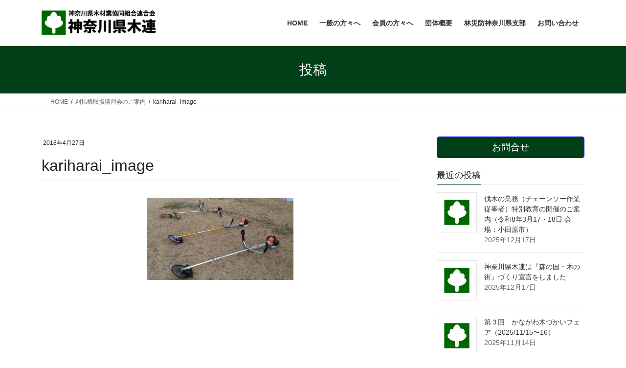

--- FILE ---
content_type: text/html; charset=UTF-8
request_url: https://kenmokuren.com/article3885.html/kariharai_image
body_size: 12534
content:
<!DOCTYPE html>
<html lang="ja">
<head>
<meta charset="utf-8">
<meta http-equiv="X-UA-Compatible" content="IE=edge">
<meta name="viewport" content="width=device-width, initial-scale=1">

<!-- Google Tag Manager -->
<script>(function(w,d,s,l,i){w[l]=w[l]||[];w[l].push({'gtm.start':
new Date().getTime(),event:'gtm.js'});var f=d.getElementsByTagName(s)[0],
j=d.createElement(s),dl=l!='dataLayer'?'&l='+l:'';j.async=true;j.src=
'https://www.googletagmanager.com/gtm.js?id='+i+dl;f.parentNode.insertBefore(j,f);
})(window,document,'script','dataLayer','GTM-TNCLGTF');</script>
<!-- End Google Tag Manager --><meta name='robots' content='index, follow, max-image-preview:large, max-snippet:-1, max-video-preview:-1' />

	<!-- This site is optimized with the Yoast SEO plugin v26.7 - https://yoast.com/wordpress/plugins/seo/ -->
	<title>kariharai_image - 神奈川県木連の公式サイト</title>
	<meta name="description" content="神奈川県木材業協同組合連合会の公式サイトです。" />
	<link rel="canonical" href="https://kenmokuren.com/article3885.html/kariharai_image/" />
	<meta property="og:locale" content="ja_JP" />
	<meta property="og:type" content="article" />
	<meta property="og:title" content="kariharai_image - 神奈川県木連の公式サイト" />
	<meta property="og:description" content="神奈川県木材業協同組合連合会の公式サイトです。" />
	<meta property="og:url" content="https://kenmokuren.com/article3885.html/kariharai_image/" />
	<meta property="og:site_name" content="神奈川県木連の公式サイト" />
	<meta property="og:image" content="https://kenmokuren.com/article3885.html/kariharai_image" />
	<meta property="og:image:width" content="650" />
	<meta property="og:image:height" content="365" />
	<meta property="og:image:type" content="image/jpeg" />
	<script type="application/ld+json" class="yoast-schema-graph">{"@context":"https://schema.org","@graph":[{"@type":"WebPage","@id":"https://kenmokuren.com/article3885.html/kariharai_image/","url":"https://kenmokuren.com/article3885.html/kariharai_image/","name":"kariharai_image - 神奈川県木連の公式サイト","isPartOf":{"@id":"https://kenmokuren.com/#website"},"primaryImageOfPage":{"@id":"https://kenmokuren.com/article3885.html/kariharai_image/#primaryimage"},"image":{"@id":"https://kenmokuren.com/article3885.html/kariharai_image/#primaryimage"},"thumbnailUrl":"https://kenmokuren.com/wp/wp-content/uploads/2018/04/kariharai_image.jpg","datePublished":"2018-04-27T07:28:12+00:00","description":"神奈川県木材業協同組合連合会の公式サイトです。","breadcrumb":{"@id":"https://kenmokuren.com/article3885.html/kariharai_image/#breadcrumb"},"inLanguage":"ja","potentialAction":[{"@type":"ReadAction","target":["https://kenmokuren.com/article3885.html/kariharai_image/"]}]},{"@type":"ImageObject","inLanguage":"ja","@id":"https://kenmokuren.com/article3885.html/kariharai_image/#primaryimage","url":"https://kenmokuren.com/wp/wp-content/uploads/2018/04/kariharai_image.jpg","contentUrl":"https://kenmokuren.com/wp/wp-content/uploads/2018/04/kariharai_image.jpg","width":650,"height":365},{"@type":"BreadcrumbList","@id":"https://kenmokuren.com/article3885.html/kariharai_image/#breadcrumb","itemListElement":[{"@type":"ListItem","position":1,"name":"刈払機取扱講習会のご案内","item":"https://kenmokuren.com/article3885.html"},{"@type":"ListItem","position":2,"name":"kariharai_image"}]},{"@type":"WebSite","@id":"https://kenmokuren.com/#website","url":"https://kenmokuren.com/","name":"神奈川県木連の公式サイト","description":"","potentialAction":[{"@type":"SearchAction","target":{"@type":"EntryPoint","urlTemplate":"https://kenmokuren.com/?s={search_term_string}"},"query-input":{"@type":"PropertyValueSpecification","valueRequired":true,"valueName":"search_term_string"}}],"inLanguage":"ja"}]}</script>
	<!-- / Yoast SEO plugin. -->


<link rel='dns-prefetch' href='//webfonts.xserver.jp' />
<link rel="alternate" type="application/rss+xml" title="神奈川県木連の公式サイト &raquo; フィード" href="https://kenmokuren.com/feed" />
<link rel="alternate" type="application/rss+xml" title="神奈川県木連の公式サイト &raquo; コメントフィード" href="https://kenmokuren.com/comments/feed" />
<link rel="alternate" title="oEmbed (JSON)" type="application/json+oembed" href="https://kenmokuren.com/wp-json/oembed/1.0/embed?url=https%3A%2F%2Fkenmokuren.com%2Farticle3885.html%2Fkariharai_image" />
<link rel="alternate" title="oEmbed (XML)" type="text/xml+oembed" href="https://kenmokuren.com/wp-json/oembed/1.0/embed?url=https%3A%2F%2Fkenmokuren.com%2Farticle3885.html%2Fkariharai_image&#038;format=xml" />
<meta name="description" content="" /><style id='wp-img-auto-sizes-contain-inline-css' type='text/css'>
img:is([sizes=auto i],[sizes^="auto," i]){contain-intrinsic-size:3000px 1500px}
/*# sourceURL=wp-img-auto-sizes-contain-inline-css */
</style>
<link rel='stylesheet' id='vkExUnit_common_style-css' href='https://kenmokuren.com/wp/wp-content/plugins/vk-all-in-one-expansion-unit/assets/css/vkExUnit_style.css?ver=9.113.0.1' type='text/css' media='all' />
<style id='vkExUnit_common_style-inline-css' type='text/css'>
:root {--ver_page_top_button_url:url(https://kenmokuren.com/wp/wp-content/plugins/vk-all-in-one-expansion-unit/assets/images/to-top-btn-icon.svg);}@font-face {font-weight: normal;font-style: normal;font-family: "vk_sns";src: url("https://kenmokuren.com/wp/wp-content/plugins/vk-all-in-one-expansion-unit/inc/sns/icons/fonts/vk_sns.eot?-bq20cj");src: url("https://kenmokuren.com/wp/wp-content/plugins/vk-all-in-one-expansion-unit/inc/sns/icons/fonts/vk_sns.eot?#iefix-bq20cj") format("embedded-opentype"),url("https://kenmokuren.com/wp/wp-content/plugins/vk-all-in-one-expansion-unit/inc/sns/icons/fonts/vk_sns.woff?-bq20cj") format("woff"),url("https://kenmokuren.com/wp/wp-content/plugins/vk-all-in-one-expansion-unit/inc/sns/icons/fonts/vk_sns.ttf?-bq20cj") format("truetype"),url("https://kenmokuren.com/wp/wp-content/plugins/vk-all-in-one-expansion-unit/inc/sns/icons/fonts/vk_sns.svg?-bq20cj#vk_sns") format("svg");}
.veu_promotion-alert__content--text {border: 1px solid rgba(0,0,0,0.125);padding: 0.5em 1em;border-radius: var(--vk-size-radius);margin-bottom: var(--vk-margin-block-bottom);font-size: 0.875rem;}/* Alert Content部分に段落タグを入れた場合に最後の段落の余白を0にする */.veu_promotion-alert__content--text p:last-of-type{margin-bottom:0;margin-top: 0;}
/*# sourceURL=vkExUnit_common_style-inline-css */
</style>
<style id='wp-emoji-styles-inline-css' type='text/css'>

	img.wp-smiley, img.emoji {
		display: inline !important;
		border: none !important;
		box-shadow: none !important;
		height: 1em !important;
		width: 1em !important;
		margin: 0 0.07em !important;
		vertical-align: -0.1em !important;
		background: none !important;
		padding: 0 !important;
	}
/*# sourceURL=wp-emoji-styles-inline-css */
</style>
<style id='wp-block-library-inline-css' type='text/css'>
:root{--wp-block-synced-color:#7a00df;--wp-block-synced-color--rgb:122,0,223;--wp-bound-block-color:var(--wp-block-synced-color);--wp-editor-canvas-background:#ddd;--wp-admin-theme-color:#007cba;--wp-admin-theme-color--rgb:0,124,186;--wp-admin-theme-color-darker-10:#006ba1;--wp-admin-theme-color-darker-10--rgb:0,107,160.5;--wp-admin-theme-color-darker-20:#005a87;--wp-admin-theme-color-darker-20--rgb:0,90,135;--wp-admin-border-width-focus:2px}@media (min-resolution:192dpi){:root{--wp-admin-border-width-focus:1.5px}}.wp-element-button{cursor:pointer}:root .has-very-light-gray-background-color{background-color:#eee}:root .has-very-dark-gray-background-color{background-color:#313131}:root .has-very-light-gray-color{color:#eee}:root .has-very-dark-gray-color{color:#313131}:root .has-vivid-green-cyan-to-vivid-cyan-blue-gradient-background{background:linear-gradient(135deg,#00d084,#0693e3)}:root .has-purple-crush-gradient-background{background:linear-gradient(135deg,#34e2e4,#4721fb 50%,#ab1dfe)}:root .has-hazy-dawn-gradient-background{background:linear-gradient(135deg,#faaca8,#dad0ec)}:root .has-subdued-olive-gradient-background{background:linear-gradient(135deg,#fafae1,#67a671)}:root .has-atomic-cream-gradient-background{background:linear-gradient(135deg,#fdd79a,#004a59)}:root .has-nightshade-gradient-background{background:linear-gradient(135deg,#330968,#31cdcf)}:root .has-midnight-gradient-background{background:linear-gradient(135deg,#020381,#2874fc)}:root{--wp--preset--font-size--normal:16px;--wp--preset--font-size--huge:42px}.has-regular-font-size{font-size:1em}.has-larger-font-size{font-size:2.625em}.has-normal-font-size{font-size:var(--wp--preset--font-size--normal)}.has-huge-font-size{font-size:var(--wp--preset--font-size--huge)}.has-text-align-center{text-align:center}.has-text-align-left{text-align:left}.has-text-align-right{text-align:right}.has-fit-text{white-space:nowrap!important}#end-resizable-editor-section{display:none}.aligncenter{clear:both}.items-justified-left{justify-content:flex-start}.items-justified-center{justify-content:center}.items-justified-right{justify-content:flex-end}.items-justified-space-between{justify-content:space-between}.screen-reader-text{border:0;clip-path:inset(50%);height:1px;margin:-1px;overflow:hidden;padding:0;position:absolute;width:1px;word-wrap:normal!important}.screen-reader-text:focus{background-color:#ddd;clip-path:none;color:#444;display:block;font-size:1em;height:auto;left:5px;line-height:normal;padding:15px 23px 14px;text-decoration:none;top:5px;width:auto;z-index:100000}html :where(.has-border-color){border-style:solid}html :where([style*=border-top-color]){border-top-style:solid}html :where([style*=border-right-color]){border-right-style:solid}html :where([style*=border-bottom-color]){border-bottom-style:solid}html :where([style*=border-left-color]){border-left-style:solid}html :where([style*=border-width]){border-style:solid}html :where([style*=border-top-width]){border-top-style:solid}html :where([style*=border-right-width]){border-right-style:solid}html :where([style*=border-bottom-width]){border-bottom-style:solid}html :where([style*=border-left-width]){border-left-style:solid}html :where(img[class*=wp-image-]){height:auto;max-width:100%}:where(figure){margin:0 0 1em}html :where(.is-position-sticky){--wp-admin--admin-bar--position-offset:var(--wp-admin--admin-bar--height,0px)}@media screen and (max-width:600px){html :where(.is-position-sticky){--wp-admin--admin-bar--position-offset:0px}}

/*# sourceURL=wp-block-library-inline-css */
</style><style id='global-styles-inline-css' type='text/css'>
:root{--wp--preset--aspect-ratio--square: 1;--wp--preset--aspect-ratio--4-3: 4/3;--wp--preset--aspect-ratio--3-4: 3/4;--wp--preset--aspect-ratio--3-2: 3/2;--wp--preset--aspect-ratio--2-3: 2/3;--wp--preset--aspect-ratio--16-9: 16/9;--wp--preset--aspect-ratio--9-16: 9/16;--wp--preset--color--black: #000000;--wp--preset--color--cyan-bluish-gray: #abb8c3;--wp--preset--color--white: #ffffff;--wp--preset--color--pale-pink: #f78da7;--wp--preset--color--vivid-red: #cf2e2e;--wp--preset--color--luminous-vivid-orange: #ff6900;--wp--preset--color--luminous-vivid-amber: #fcb900;--wp--preset--color--light-green-cyan: #7bdcb5;--wp--preset--color--vivid-green-cyan: #00d084;--wp--preset--color--pale-cyan-blue: #8ed1fc;--wp--preset--color--vivid-cyan-blue: #0693e3;--wp--preset--color--vivid-purple: #9b51e0;--wp--preset--gradient--vivid-cyan-blue-to-vivid-purple: linear-gradient(135deg,rgb(6,147,227) 0%,rgb(155,81,224) 100%);--wp--preset--gradient--light-green-cyan-to-vivid-green-cyan: linear-gradient(135deg,rgb(122,220,180) 0%,rgb(0,208,130) 100%);--wp--preset--gradient--luminous-vivid-amber-to-luminous-vivid-orange: linear-gradient(135deg,rgb(252,185,0) 0%,rgb(255,105,0) 100%);--wp--preset--gradient--luminous-vivid-orange-to-vivid-red: linear-gradient(135deg,rgb(255,105,0) 0%,rgb(207,46,46) 100%);--wp--preset--gradient--very-light-gray-to-cyan-bluish-gray: linear-gradient(135deg,rgb(238,238,238) 0%,rgb(169,184,195) 100%);--wp--preset--gradient--cool-to-warm-spectrum: linear-gradient(135deg,rgb(74,234,220) 0%,rgb(151,120,209) 20%,rgb(207,42,186) 40%,rgb(238,44,130) 60%,rgb(251,105,98) 80%,rgb(254,248,76) 100%);--wp--preset--gradient--blush-light-purple: linear-gradient(135deg,rgb(255,206,236) 0%,rgb(152,150,240) 100%);--wp--preset--gradient--blush-bordeaux: linear-gradient(135deg,rgb(254,205,165) 0%,rgb(254,45,45) 50%,rgb(107,0,62) 100%);--wp--preset--gradient--luminous-dusk: linear-gradient(135deg,rgb(255,203,112) 0%,rgb(199,81,192) 50%,rgb(65,88,208) 100%);--wp--preset--gradient--pale-ocean: linear-gradient(135deg,rgb(255,245,203) 0%,rgb(182,227,212) 50%,rgb(51,167,181) 100%);--wp--preset--gradient--electric-grass: linear-gradient(135deg,rgb(202,248,128) 0%,rgb(113,206,126) 100%);--wp--preset--gradient--midnight: linear-gradient(135deg,rgb(2,3,129) 0%,rgb(40,116,252) 100%);--wp--preset--font-size--small: 13px;--wp--preset--font-size--medium: 20px;--wp--preset--font-size--large: 36px;--wp--preset--font-size--x-large: 42px;--wp--preset--spacing--20: 0.44rem;--wp--preset--spacing--30: 0.67rem;--wp--preset--spacing--40: 1rem;--wp--preset--spacing--50: 1.5rem;--wp--preset--spacing--60: 2.25rem;--wp--preset--spacing--70: 3.38rem;--wp--preset--spacing--80: 5.06rem;--wp--preset--shadow--natural: 6px 6px 9px rgba(0, 0, 0, 0.2);--wp--preset--shadow--deep: 12px 12px 50px rgba(0, 0, 0, 0.4);--wp--preset--shadow--sharp: 6px 6px 0px rgba(0, 0, 0, 0.2);--wp--preset--shadow--outlined: 6px 6px 0px -3px rgb(255, 255, 255), 6px 6px rgb(0, 0, 0);--wp--preset--shadow--crisp: 6px 6px 0px rgb(0, 0, 0);}:where(.is-layout-flex){gap: 0.5em;}:where(.is-layout-grid){gap: 0.5em;}body .is-layout-flex{display: flex;}.is-layout-flex{flex-wrap: wrap;align-items: center;}.is-layout-flex > :is(*, div){margin: 0;}body .is-layout-grid{display: grid;}.is-layout-grid > :is(*, div){margin: 0;}:where(.wp-block-columns.is-layout-flex){gap: 2em;}:where(.wp-block-columns.is-layout-grid){gap: 2em;}:where(.wp-block-post-template.is-layout-flex){gap: 1.25em;}:where(.wp-block-post-template.is-layout-grid){gap: 1.25em;}.has-black-color{color: var(--wp--preset--color--black) !important;}.has-cyan-bluish-gray-color{color: var(--wp--preset--color--cyan-bluish-gray) !important;}.has-white-color{color: var(--wp--preset--color--white) !important;}.has-pale-pink-color{color: var(--wp--preset--color--pale-pink) !important;}.has-vivid-red-color{color: var(--wp--preset--color--vivid-red) !important;}.has-luminous-vivid-orange-color{color: var(--wp--preset--color--luminous-vivid-orange) !important;}.has-luminous-vivid-amber-color{color: var(--wp--preset--color--luminous-vivid-amber) !important;}.has-light-green-cyan-color{color: var(--wp--preset--color--light-green-cyan) !important;}.has-vivid-green-cyan-color{color: var(--wp--preset--color--vivid-green-cyan) !important;}.has-pale-cyan-blue-color{color: var(--wp--preset--color--pale-cyan-blue) !important;}.has-vivid-cyan-blue-color{color: var(--wp--preset--color--vivid-cyan-blue) !important;}.has-vivid-purple-color{color: var(--wp--preset--color--vivid-purple) !important;}.has-black-background-color{background-color: var(--wp--preset--color--black) !important;}.has-cyan-bluish-gray-background-color{background-color: var(--wp--preset--color--cyan-bluish-gray) !important;}.has-white-background-color{background-color: var(--wp--preset--color--white) !important;}.has-pale-pink-background-color{background-color: var(--wp--preset--color--pale-pink) !important;}.has-vivid-red-background-color{background-color: var(--wp--preset--color--vivid-red) !important;}.has-luminous-vivid-orange-background-color{background-color: var(--wp--preset--color--luminous-vivid-orange) !important;}.has-luminous-vivid-amber-background-color{background-color: var(--wp--preset--color--luminous-vivid-amber) !important;}.has-light-green-cyan-background-color{background-color: var(--wp--preset--color--light-green-cyan) !important;}.has-vivid-green-cyan-background-color{background-color: var(--wp--preset--color--vivid-green-cyan) !important;}.has-pale-cyan-blue-background-color{background-color: var(--wp--preset--color--pale-cyan-blue) !important;}.has-vivid-cyan-blue-background-color{background-color: var(--wp--preset--color--vivid-cyan-blue) !important;}.has-vivid-purple-background-color{background-color: var(--wp--preset--color--vivid-purple) !important;}.has-black-border-color{border-color: var(--wp--preset--color--black) !important;}.has-cyan-bluish-gray-border-color{border-color: var(--wp--preset--color--cyan-bluish-gray) !important;}.has-white-border-color{border-color: var(--wp--preset--color--white) !important;}.has-pale-pink-border-color{border-color: var(--wp--preset--color--pale-pink) !important;}.has-vivid-red-border-color{border-color: var(--wp--preset--color--vivid-red) !important;}.has-luminous-vivid-orange-border-color{border-color: var(--wp--preset--color--luminous-vivid-orange) !important;}.has-luminous-vivid-amber-border-color{border-color: var(--wp--preset--color--luminous-vivid-amber) !important;}.has-light-green-cyan-border-color{border-color: var(--wp--preset--color--light-green-cyan) !important;}.has-vivid-green-cyan-border-color{border-color: var(--wp--preset--color--vivid-green-cyan) !important;}.has-pale-cyan-blue-border-color{border-color: var(--wp--preset--color--pale-cyan-blue) !important;}.has-vivid-cyan-blue-border-color{border-color: var(--wp--preset--color--vivid-cyan-blue) !important;}.has-vivid-purple-border-color{border-color: var(--wp--preset--color--vivid-purple) !important;}.has-vivid-cyan-blue-to-vivid-purple-gradient-background{background: var(--wp--preset--gradient--vivid-cyan-blue-to-vivid-purple) !important;}.has-light-green-cyan-to-vivid-green-cyan-gradient-background{background: var(--wp--preset--gradient--light-green-cyan-to-vivid-green-cyan) !important;}.has-luminous-vivid-amber-to-luminous-vivid-orange-gradient-background{background: var(--wp--preset--gradient--luminous-vivid-amber-to-luminous-vivid-orange) !important;}.has-luminous-vivid-orange-to-vivid-red-gradient-background{background: var(--wp--preset--gradient--luminous-vivid-orange-to-vivid-red) !important;}.has-very-light-gray-to-cyan-bluish-gray-gradient-background{background: var(--wp--preset--gradient--very-light-gray-to-cyan-bluish-gray) !important;}.has-cool-to-warm-spectrum-gradient-background{background: var(--wp--preset--gradient--cool-to-warm-spectrum) !important;}.has-blush-light-purple-gradient-background{background: var(--wp--preset--gradient--blush-light-purple) !important;}.has-blush-bordeaux-gradient-background{background: var(--wp--preset--gradient--blush-bordeaux) !important;}.has-luminous-dusk-gradient-background{background: var(--wp--preset--gradient--luminous-dusk) !important;}.has-pale-ocean-gradient-background{background: var(--wp--preset--gradient--pale-ocean) !important;}.has-electric-grass-gradient-background{background: var(--wp--preset--gradient--electric-grass) !important;}.has-midnight-gradient-background{background: var(--wp--preset--gradient--midnight) !important;}.has-small-font-size{font-size: var(--wp--preset--font-size--small) !important;}.has-medium-font-size{font-size: var(--wp--preset--font-size--medium) !important;}.has-large-font-size{font-size: var(--wp--preset--font-size--large) !important;}.has-x-large-font-size{font-size: var(--wp--preset--font-size--x-large) !important;}
/*# sourceURL=global-styles-inline-css */
</style>

<style id='classic-theme-styles-inline-css' type='text/css'>
/*! This file is auto-generated */
.wp-block-button__link{color:#fff;background-color:#32373c;border-radius:9999px;box-shadow:none;text-decoration:none;padding:calc(.667em + 2px) calc(1.333em + 2px);font-size:1.125em}.wp-block-file__button{background:#32373c;color:#fff;text-decoration:none}
/*# sourceURL=/wp-includes/css/classic-themes.min.css */
</style>
<link rel='stylesheet' id='theme-my-login-css' href='https://kenmokuren.com/wp/wp-content/plugins/theme-my-login/assets/styles/theme-my-login.min.css?ver=7.1.14' type='text/css' media='all' />
<link rel='stylesheet' id='bootstrap-4-style-css' href='https://kenmokuren.com/wp/wp-content/themes/lightning/_g2/library/bootstrap-4/css/bootstrap.min.css?ver=4.5.0' type='text/css' media='all' />
<link rel='stylesheet' id='lightning-common-style-css' href='https://kenmokuren.com/wp/wp-content/themes/lightning/_g2/assets/css/common.css?ver=15.33.1' type='text/css' media='all' />
<style id='lightning-common-style-inline-css' type='text/css'>
/* vk-mobile-nav */:root {--vk-mobile-nav-menu-btn-bg-src: url("https://kenmokuren.com/wp/wp-content/themes/lightning/_g2/inc/vk-mobile-nav/package/images/vk-menu-btn-black.svg");--vk-mobile-nav-menu-btn-close-bg-src: url("https://kenmokuren.com/wp/wp-content/themes/lightning/_g2/inc/vk-mobile-nav/package/images/vk-menu-close-black.svg");--vk-menu-acc-icon-open-black-bg-src: url("https://kenmokuren.com/wp/wp-content/themes/lightning/_g2/inc/vk-mobile-nav/package/images/vk-menu-acc-icon-open-black.svg");--vk-menu-acc-icon-open-white-bg-src: url("https://kenmokuren.com/wp/wp-content/themes/lightning/_g2/inc/vk-mobile-nav/package/images/vk-menu-acc-icon-open-white.svg");--vk-menu-acc-icon-close-black-bg-src: url("https://kenmokuren.com/wp/wp-content/themes/lightning/_g2/inc/vk-mobile-nav/package/images/vk-menu-close-black.svg");--vk-menu-acc-icon-close-white-bg-src: url("https://kenmokuren.com/wp/wp-content/themes/lightning/_g2/inc/vk-mobile-nav/package/images/vk-menu-close-white.svg");}
/*# sourceURL=lightning-common-style-inline-css */
</style>
<link rel='stylesheet' id='lightning-design-style-css' href='https://kenmokuren.com/wp/wp-content/themes/lightning/_g2/design-skin/origin2/css/style.css?ver=15.33.1' type='text/css' media='all' />
<style id='lightning-design-style-inline-css' type='text/css'>
:root {--color-key:#003f17;--wp--preset--color--vk-color-primary:#003f17;--color-key-dark:#0000ff;}
/* ltg common custom */:root {--vk-menu-acc-btn-border-color:#333;--vk-color-primary:#003f17;--vk-color-primary-dark:#0000ff;--vk-color-primary-vivid:#004519;--color-key:#003f17;--wp--preset--color--vk-color-primary:#003f17;--color-key-dark:#0000ff;}.veu_color_txt_key { color:#0000ff ; }.veu_color_bg_key { background-color:#0000ff ; }.veu_color_border_key { border-color:#0000ff ; }.btn-default { border-color:#003f17;color:#003f17;}.btn-default:focus,.btn-default:hover { border-color:#003f17;background-color: #003f17; }.wp-block-search__button,.btn-primary { background-color:#003f17;border-color:#0000ff; }.wp-block-search__button:focus,.wp-block-search__button:hover,.btn-primary:not(:disabled):not(.disabled):active,.btn-primary:focus,.btn-primary:hover { background-color:#0000ff;border-color:#003f17; }.btn-outline-primary { color : #003f17 ; border-color:#003f17; }.btn-outline-primary:not(:disabled):not(.disabled):active,.btn-outline-primary:focus,.btn-outline-primary:hover { color : #fff; background-color:#003f17;border-color:#0000ff; }a { color:#337ab7; }
.tagcloud a:before { font-family: "Font Awesome 7 Free";content: "\f02b";font-weight: bold; }
.media .media-body .media-heading a:hover { color:#003f17; }@media (min-width: 768px){.gMenu > li:before,.gMenu > li.menu-item-has-children::after { border-bottom-color:#0000ff }.gMenu li li { background-color:#0000ff }.gMenu li li a:hover { background-color:#003f17; }} /* @media (min-width: 768px) */.page-header { background-color:#003f17; }h2,.mainSection-title { border-top-color:#003f17; }h3:after,.subSection-title:after { border-bottom-color:#003f17; }ul.page-numbers li span.page-numbers.current,.page-link dl .post-page-numbers.current { background-color:#003f17; }.pager li > a { border-color:#003f17;color:#003f17;}.pager li > a:hover { background-color:#003f17;color:#fff;}.siteFooter { border-top-color:#003f17; }dt { border-left-color:#003f17; }:root {--g_nav_main_acc_icon_open_url:url(https://kenmokuren.com/wp/wp-content/themes/lightning/_g2/inc/vk-mobile-nav/package/images/vk-menu-acc-icon-open-black.svg);--g_nav_main_acc_icon_close_url: url(https://kenmokuren.com/wp/wp-content/themes/lightning/_g2/inc/vk-mobile-nav/package/images/vk-menu-close-black.svg);--g_nav_sub_acc_icon_open_url: url(https://kenmokuren.com/wp/wp-content/themes/lightning/_g2/inc/vk-mobile-nav/package/images/vk-menu-acc-icon-open-white.svg);--g_nav_sub_acc_icon_close_url: url(https://kenmokuren.com/wp/wp-content/themes/lightning/_g2/inc/vk-mobile-nav/package/images/vk-menu-close-white.svg);}
/*# sourceURL=lightning-design-style-inline-css */
</style>
<link rel='stylesheet' id='veu-cta-css' href='https://kenmokuren.com/wp/wp-content/plugins/vk-all-in-one-expansion-unit/inc/call-to-action/package/assets/css/style.css?ver=9.113.0.1' type='text/css' media='all' />
<link rel='stylesheet' id='lightning-theme-style-css' href='https://kenmokuren.com/wp/wp-content/themes/lightning_child_sample/style.css?ver=15.33.1' type='text/css' media='all' />
<link rel='stylesheet' id='vk-font-awesome-css' href='https://kenmokuren.com/wp/wp-content/themes/lightning/vendor/vektor-inc/font-awesome-versions/src/font-awesome/css/all.min.css?ver=7.1.0' type='text/css' media='all' />
<link rel='stylesheet' id='UserAccessManagerLoginForm-css' href='https://kenmokuren.com/wp/wp-content/plugins/user-access-manager/assets/css/uamLoginForm.css?ver=2.3.8' type='text/css' media='screen' />
<script type="text/javascript" src="https://kenmokuren.com/wp/wp-includes/js/jquery/jquery.min.js?ver=3.7.1" id="jquery-core-js"></script>
<script type="text/javascript" src="https://kenmokuren.com/wp/wp-includes/js/jquery/jquery-migrate.min.js?ver=3.4.1" id="jquery-migrate-js"></script>
<script type="text/javascript" src="//webfonts.xserver.jp/js/xserverv3.js?fadein=0&amp;ver=2.0.9" id="typesquare_std-js"></script>
<link rel="https://api.w.org/" href="https://kenmokuren.com/wp-json/" /><link rel="alternate" title="JSON" type="application/json" href="https://kenmokuren.com/wp-json/wp/v2/media/3893" /><link rel="EditURI" type="application/rsd+xml" title="RSD" href="https://kenmokuren.com/wp/xmlrpc.php?rsd" />
<meta name="generator" content="WordPress 6.9" />
<link rel='shortlink' href='https://kenmokuren.com/?p=3893' />
<style id="lightning-color-custom-for-plugins" type="text/css">/* ltg theme common */.color_key_bg,.color_key_bg_hover:hover{background-color: #003f17;}.color_key_txt,.color_key_txt_hover:hover{color: #003f17;}.color_key_border,.color_key_border_hover:hover{border-color: #003f17;}.color_key_dark_bg,.color_key_dark_bg_hover:hover{background-color: #0000ff;}.color_key_dark_txt,.color_key_dark_txt_hover:hover{color: #0000ff;}.color_key_dark_border,.color_key_dark_border_hover:hover{border-color: #0000ff;}</style><!-- [ VK All in One Expansion Unit OGP ] -->
<meta property="og:site_name" content="神奈川県木連の公式サイト" />
<meta property="og:url" content="https://kenmokuren.com/article3885.html/kariharai_image" />
<meta property="og:title" content="kariharai_image | 神奈川県木連の公式サイト" />
<meta property="og:description" content="" />
<meta property="og:type" content="article" />
<meta property="og:image" content="https://kenmokuren.com/wp/wp-content/uploads/2021/02/kanagawa-kenmokuren-logo2.png" />
<meta property="og:image:width" content="800" />
<meta property="og:image:height" content="800" />
<!-- [ / VK All in One Expansion Unit OGP ] -->
<!-- [ VK All in One Expansion Unit twitter card ] -->
<meta name="twitter:card" content="summary_large_image">
<meta name="twitter:description" content="">
<meta name="twitter:title" content="kariharai_image | 神奈川県木連の公式サイト">
<meta name="twitter:url" content="https://kenmokuren.com/article3885.html/kariharai_image">
	<meta name="twitter:image" content="https://kenmokuren.com/wp/wp-content/uploads/2021/02/kanagawa-kenmokuren-logo2.png">
	<meta name="twitter:domain" content="kenmokuren.com">
	<!-- [ / VK All in One Expansion Unit twitter card ] -->
	<link rel="icon" href="https://kenmokuren.com/wp/wp-content/uploads/2021/02/cropped-kanagawa-kenmokuren-logo-32x32.png" sizes="32x32" />
<link rel="icon" href="https://kenmokuren.com/wp/wp-content/uploads/2021/02/cropped-kanagawa-kenmokuren-logo-192x192.png" sizes="192x192" />
<link rel="apple-touch-icon" href="https://kenmokuren.com/wp/wp-content/uploads/2021/02/cropped-kanagawa-kenmokuren-logo-180x180.png" />
<meta name="msapplication-TileImage" content="https://kenmokuren.com/wp/wp-content/uploads/2021/02/cropped-kanagawa-kenmokuren-logo-270x270.png" />
<!-- [ VK All in One Expansion Unit Article Structure Data ] --><script type="application/ld+json">{"@context":"https://schema.org/","@type":"Article","headline":"kariharai_image","image":false,"datePublished":"2018-04-27T16:28:12+09:00","dateModified":"2018-04-27T16:28:12+09:00","author":{"@type":"organization","name":"kanrisha","url":"https://kenmokuren.com/","sameAs":""}}</script><!-- [ / VK All in One Expansion Unit Article Structure Data ] -->
</head>
<body class="attachment wp-singular attachment-template-default single single-attachment postid-3893 attachmentid-3893 attachment-jpeg wp-theme-lightning wp-child-theme-lightning_child_sample fa_v7_css post-name-kariharai_image post-type-attachment sidebar-fix sidebar-fix-priority-top bootstrap4 device-pc">
<a class="skip-link screen-reader-text" href="#main">コンテンツへスキップ</a>
<a class="skip-link screen-reader-text" href="#vk-mobile-nav">ナビゲーションに移動</a>
<!-- Google Tag Manager (noscript) -->
    <noscript><iframe src="https://www.googletagmanager.com/ns.html?id=GTM-TNCLGTF" title="Google Tag Manager (noscript)" height="0" width="0" style="display:none;visibility:hidden"></iframe></noscript>
    <!-- End Google Tag Manager (noscript) --><header class="siteHeader">
		<div class="container siteHeadContainer">
		<div class="navbar-header">
						<p class="navbar-brand siteHeader_logo">
			<a href="https://kenmokuren.com/">
				<span><img src="https://kenmokuren.com/wp/wp-content/uploads/2019/02/kenmokuren-logo.jpg" alt="神奈川県木連の公式サイト" /></span>
			</a>
			</p>
					</div>

					<div id="gMenu_outer" class="gMenu_outer">
				<nav class="menu-%e4%ba%88%e5%ae%9a%e8%a1%a8-container"><ul id="menu-%e4%ba%88%e5%ae%9a%e8%a1%a8" class="menu gMenu vk-menu-acc"><li id="menu-item-33" class="menu-item menu-item-type-post_type menu-item-object-page menu-item-home"><a href="https://kenmokuren.com/"><strong class="gMenu_name">HOME</strong></a></li>
<li id="menu-item-4292" class="menu-item menu-item-type-post_type menu-item-object-page"><a href="https://kenmokuren.com/for-users"><strong class="gMenu_name">一般の方々へ</strong></a></li>
<li id="menu-item-4293" class="menu-item menu-item-type-post_type menu-item-object-page"><a href="https://kenmokuren.com/for-members"><strong class="gMenu_name">会員の方々へ</strong></a></li>
<li id="menu-item-4294" class="menu-item menu-item-type-post_type menu-item-object-page"><a href="https://kenmokuren.com/kenmokuren"><strong class="gMenu_name">団体概要</strong></a></li>
<li id="menu-item-4295" class="menu-item menu-item-type-post_type menu-item-object-page"><a href="https://kenmokuren.com/kenmokuren/rinsaibo-kanagawa"><strong class="gMenu_name">林災防神奈川県支部</strong></a></li>
<li id="menu-item-4296" class="menu-item menu-item-type-post_type menu-item-object-page"><a href="https://kenmokuren.com/kenmokuren/contact"><strong class="gMenu_name">お問い合わせ</strong></a></li>
</ul></nav>			</div>
			</div>
	</header>

<div class="section page-header"><div class="container"><div class="row"><div class="col-md-12">
<div class="page-header_pageTitle">
投稿</div>
</div></div></div></div><!-- [ /.page-header ] -->


<!-- [ .breadSection ] --><div class="section breadSection"><div class="container"><div class="row"><ol class="breadcrumb" itemscope itemtype="https://schema.org/BreadcrumbList"><li id="panHome" itemprop="itemListElement" itemscope itemtype="http://schema.org/ListItem"><a itemprop="item" href="https://kenmokuren.com/"><span itemprop="name"><i class="fa-solid fa-house"></i> HOME</span></a><meta itemprop="position" content="1" /></li><li itemprop="itemListElement" itemscope itemtype="http://schema.org/ListItem"><a itemprop="item" href="https://kenmokuren.com/article3885.html"><span itemprop="name">刈払機取扱講習会のご案内</span></a><meta itemprop="position" content="2" /></li><li><span>kariharai_image</span><meta itemprop="position" content="3" /></li></ol></div></div></div><!-- [ /.breadSection ] -->

<div class="section siteContent">
<div class="container">
<div class="row">

	<div class="col mainSection mainSection-col-two baseSection vk_posts-mainSection" id="main" role="main">
				<article id="post-3893" class="entry entry-full post-3893 attachment type-attachment status-inherit hentry">

	
	
		<header class="entry-header">
			<div class="entry-meta">


<span class="published entry-meta_items">2018年4月27日</span>

<span class="entry-meta_items entry-meta_updated entry-meta_hidden">/ 最終更新日時 : <span class="updated">2018年4月27日</span></span>


	
	<span class="vcard author entry-meta_items entry-meta_items_author entry-meta_hidden"><span class="fn">kanrisha</span></span>




</div>
				<h1 class="entry-title">
											kariharai_image									</h1>
		</header>

	
	
	<div class="entry-body">
				<p class="attachment"><a href='https://kenmokuren.com/wp/wp-content/uploads/2018/04/kariharai_image.jpg'><img fetchpriority="high" decoding="async" width="300" height="168" src="https://kenmokuren.com/wp/wp-content/uploads/2018/04/kariharai_image-300x168.jpg" class="attachment-medium size-medium" alt="" srcset="https://kenmokuren.com/wp/wp-content/uploads/2018/04/kariharai_image-300x168.jpg 300w, https://kenmokuren.com/wp/wp-content/uploads/2018/04/kariharai_image.jpg 650w" sizes="(max-width: 300px) 100vw, 300px" /></a></p>
			</div>

	
	
	
	
		<div class="entry-footer">

			
		</div><!-- [ /.entry-footer ] -->
	
	
			
	
		
		
		
		
	
	
</article><!-- [ /#post-3893 ] -->

			</div><!-- [ /.mainSection ] -->

			<div class="col subSection sideSection sideSection-col-two baseSection">
						<aside class="widget widget_vkexunit_contact" id="vkexunit_contact-2"><div class="veu_contact"><a href="https://kenmokuren.com/kenmokuren/contact" class="btn btn-primary btn-lg btn-block contact_bt"><span class="contact_bt_txt"><i class="far fa-envelope"></i> お問合せ <i class="far fa-arrow-alt-circle-right"></i></span></a></div></aside><aside class="widget widget_vkexunit_post_list" id="vkexunit_post_list-3"><div class="veu_postList pt_0"><h1 class="widget-title subSection-title">最近の投稿</h1><div class="postList postList_miniThumb">
<div class="postList_item" id="post-6947">
				<div class="postList_thumbnail">
		<a href="https://kenmokuren.com/article6947.html">
			<img width="150" height="150" src="https://kenmokuren.com/wp/wp-content/uploads/2021/02/kanagawa-kenmokuren-logo2-150x150.png" class="attachment-thumbnail size-thumbnail wp-post-image" alt="" decoding="async" loading="lazy" srcset="https://kenmokuren.com/wp/wp-content/uploads/2021/02/kanagawa-kenmokuren-logo2-150x150.png 150w, https://kenmokuren.com/wp/wp-content/uploads/2021/02/kanagawa-kenmokuren-logo2-300x300.png 300w, https://kenmokuren.com/wp/wp-content/uploads/2021/02/kanagawa-kenmokuren-logo2-768x768.png 768w, https://kenmokuren.com/wp/wp-content/uploads/2021/02/kanagawa-kenmokuren-logo2.png 800w" sizes="auto, (max-width: 150px) 100vw, 150px" />		</a>
		</div><!-- [ /.postList_thumbnail ] -->
		<div class="postList_body">
		<div class="postList_title entry-title"><a href="https://kenmokuren.com/article6947.html">伐木の業務（チェーンソー作業従事者）特別教育の開催のご案内（令和8年3月17・18日 会場：小田原市）</a></div><div class="published postList_date postList_meta_items">2025年12月17日</div>	</div><!-- [ /.postList_body ] -->
</div>
		
<div class="postList_item" id="post-6944">
				<div class="postList_thumbnail">
		<a href="https://kenmokuren.com/article6944.html">
			<img width="150" height="150" src="https://kenmokuren.com/wp/wp-content/uploads/2021/02/kanagawa-kenmokuren-logo2-150x150.png" class="attachment-thumbnail size-thumbnail wp-post-image" alt="" decoding="async" loading="lazy" srcset="https://kenmokuren.com/wp/wp-content/uploads/2021/02/kanagawa-kenmokuren-logo2-150x150.png 150w, https://kenmokuren.com/wp/wp-content/uploads/2021/02/kanagawa-kenmokuren-logo2-300x300.png 300w, https://kenmokuren.com/wp/wp-content/uploads/2021/02/kanagawa-kenmokuren-logo2-768x768.png 768w, https://kenmokuren.com/wp/wp-content/uploads/2021/02/kanagawa-kenmokuren-logo2.png 800w" sizes="auto, (max-width: 150px) 100vw, 150px" />		</a>
		</div><!-- [ /.postList_thumbnail ] -->
		<div class="postList_body">
		<div class="postList_title entry-title"><a href="https://kenmokuren.com/article6944.html">神奈川県木連は『森の国・木の街』づくり宣言をしました</a></div><div class="published postList_date postList_meta_items">2025年12月17日</div>	</div><!-- [ /.postList_body ] -->
</div>
		
<div class="postList_item" id="post-6924">
				<div class="postList_thumbnail">
		<a href="https://kenmokuren.com/article6924.html">
			<img width="150" height="150" src="https://kenmokuren.com/wp/wp-content/uploads/2021/02/kanagawa-kenmokuren-logo2-150x150.png" class="attachment-thumbnail size-thumbnail wp-post-image" alt="" decoding="async" loading="lazy" srcset="https://kenmokuren.com/wp/wp-content/uploads/2021/02/kanagawa-kenmokuren-logo2-150x150.png 150w, https://kenmokuren.com/wp/wp-content/uploads/2021/02/kanagawa-kenmokuren-logo2-300x300.png 300w, https://kenmokuren.com/wp/wp-content/uploads/2021/02/kanagawa-kenmokuren-logo2-768x768.png 768w, https://kenmokuren.com/wp/wp-content/uploads/2021/02/kanagawa-kenmokuren-logo2.png 800w" sizes="auto, (max-width: 150px) 100vw, 150px" />		</a>
		</div><!-- [ /.postList_thumbnail ] -->
		<div class="postList_body">
		<div class="postList_title entry-title"><a href="https://kenmokuren.com/article6924.html">第３回　かながわ木づかいフェア（2025/11/15〜16）</a></div><div class="published postList_date postList_meta_items">2025年11月14日</div>	</div><!-- [ /.postList_body ] -->
</div>
		
<div class="postList_item" id="post-6916">
				<div class="postList_thumbnail">
		<a href="https://kenmokuren.com/article6916.html">
			<img width="150" height="150" src="https://kenmokuren.com/wp/wp-content/uploads/2021/02/kanagawa-kenmokuren-logo2-150x150.png" class="attachment-thumbnail size-thumbnail wp-post-image" alt="" decoding="async" loading="lazy" srcset="https://kenmokuren.com/wp/wp-content/uploads/2021/02/kanagawa-kenmokuren-logo2-150x150.png 150w, https://kenmokuren.com/wp/wp-content/uploads/2021/02/kanagawa-kenmokuren-logo2-300x300.png 300w, https://kenmokuren.com/wp/wp-content/uploads/2021/02/kanagawa-kenmokuren-logo2-768x768.png 768w, https://kenmokuren.com/wp/wp-content/uploads/2021/02/kanagawa-kenmokuren-logo2.png 800w" sizes="auto, (max-width: 150px) 100vw, 150px" />		</a>
		</div><!-- [ /.postList_thumbnail ] -->
		<div class="postList_body">
		<div class="postList_title entry-title"><a href="https://kenmokuren.com/article6916.html">刈払機取扱講習会（2026/2/17 会場・小田原市）のご案内</a></div><div class="published postList_date postList_meta_items">2025年11月14日</div>	</div><!-- [ /.postList_body ] -->
</div>
		
<div class="postList_item" id="post-6879">
				<div class="postList_thumbnail">
		<a href="https://kenmokuren.com/article6879.html">
			<img width="150" height="150" src="https://kenmokuren.com/wp/wp-content/uploads/2021/02/kanagawa-kenmokuren-logo2-150x150.png" class="attachment-thumbnail size-thumbnail wp-post-image" alt="" decoding="async" loading="lazy" srcset="https://kenmokuren.com/wp/wp-content/uploads/2021/02/kanagawa-kenmokuren-logo2-150x150.png 150w, https://kenmokuren.com/wp/wp-content/uploads/2021/02/kanagawa-kenmokuren-logo2-300x300.png 300w, https://kenmokuren.com/wp/wp-content/uploads/2021/02/kanagawa-kenmokuren-logo2-768x768.png 768w, https://kenmokuren.com/wp/wp-content/uploads/2021/02/kanagawa-kenmokuren-logo2.png 800w" sizes="auto, (max-width: 150px) 100vw, 150px" />		</a>
		</div><!-- [ /.postList_thumbnail ] -->
		<div class="postList_body">
		<div class="postList_title entry-title"><a href="https://kenmokuren.com/article6879.html">「わくわく！こどもハロウィン in 横浜北仲フェス ～市役所でＨａｐｐｙ　Ｈａｌｌｏｗｅｅｎ～」にて “ 「かながわの木」でおうちを建てよう！”を行います</a></div><div class="published postList_date postList_meta_items">2025年10月1日</div>	</div><!-- [ /.postList_body ] -->
</div>
		
<div class="postList_item" id="post-6782">
				<div class="postList_thumbnail">
		<a href="https://kenmokuren.com/article6782.html">
			<img width="150" height="150" src="https://kenmokuren.com/wp/wp-content/uploads/2021/02/kanagawa-kenmokuren-logo2-150x150.png" class="attachment-thumbnail size-thumbnail wp-post-image" alt="" decoding="async" loading="lazy" srcset="https://kenmokuren.com/wp/wp-content/uploads/2021/02/kanagawa-kenmokuren-logo2-150x150.png 150w, https://kenmokuren.com/wp/wp-content/uploads/2021/02/kanagawa-kenmokuren-logo2-300x300.png 300w, https://kenmokuren.com/wp/wp-content/uploads/2021/02/kanagawa-kenmokuren-logo2-768x768.png 768w, https://kenmokuren.com/wp/wp-content/uploads/2021/02/kanagawa-kenmokuren-logo2.png 800w" sizes="auto, (max-width: 150px) 100vw, 150px" />		</a>
		</div><!-- [ /.postList_thumbnail ] -->
		<div class="postList_body">
		<div class="postList_title entry-title"><a href="https://kenmokuren.com/article6782.html">『JAS構造材インフォメーションラウンジ2025』開催のご案内</a></div><div class="published postList_date postList_meta_items">2025年8月26日</div>	</div><!-- [ /.postList_body ] -->
</div>
		
<div class="postList_item" id="post-6768">
				<div class="postList_thumbnail">
		<a href="https://kenmokuren.com/article6768.html">
			<img width="150" height="150" src="https://kenmokuren.com/wp/wp-content/uploads/2021/02/kanagawa-kenmokuren-logo2-150x150.png" class="attachment-thumbnail size-thumbnail wp-post-image" alt="" decoding="async" loading="lazy" srcset="https://kenmokuren.com/wp/wp-content/uploads/2021/02/kanagawa-kenmokuren-logo2-150x150.png 150w, https://kenmokuren.com/wp/wp-content/uploads/2021/02/kanagawa-kenmokuren-logo2-300x300.png 300w, https://kenmokuren.com/wp/wp-content/uploads/2021/02/kanagawa-kenmokuren-logo2-768x768.png 768w, https://kenmokuren.com/wp/wp-content/uploads/2021/02/kanagawa-kenmokuren-logo2.png 800w" sizes="auto, (max-width: 150px) 100vw, 150px" />		</a>
		</div><!-- [ /.postList_thumbnail ] -->
		<div class="postList_body">
		<div class="postList_title entry-title"><a href="https://kenmokuren.com/article6768.html">【終了しました】伐木の業務（チェーンソー作業従事者）特別教育の開催のご案内（令和7年11月26・27日 会場：川崎市）</a></div><div class="published postList_date postList_meta_items">2025年8月25日</div>	</div><!-- [ /.postList_body ] -->
</div>
		
<div class="postList_item" id="post-6747">
				<div class="postList_thumbnail">
		<a href="https://kenmokuren.com/article6747.html">
			<img width="150" height="150" src="https://kenmokuren.com/wp/wp-content/uploads/2021/02/kanagawa-kenmokuren-logo2-150x150.png" class="attachment-thumbnail size-thumbnail wp-post-image" alt="" decoding="async" loading="lazy" srcset="https://kenmokuren.com/wp/wp-content/uploads/2021/02/kanagawa-kenmokuren-logo2-150x150.png 150w, https://kenmokuren.com/wp/wp-content/uploads/2021/02/kanagawa-kenmokuren-logo2-300x300.png 300w, https://kenmokuren.com/wp/wp-content/uploads/2021/02/kanagawa-kenmokuren-logo2-768x768.png 768w, https://kenmokuren.com/wp/wp-content/uploads/2021/02/kanagawa-kenmokuren-logo2.png 800w" sizes="auto, (max-width: 150px) 100vw, 150px" />		</a>
		</div><!-- [ /.postList_thumbnail ] -->
		<div class="postList_body">
		<div class="postList_title entry-title"><a href="https://kenmokuren.com/article6747.html">横浜の高校生が神奈川県産内装材を学校に施工</a></div><div class="published postList_date postList_meta_items">2025年8月21日</div>	</div><!-- [ /.postList_body ] -->
</div>
		
<div class="postList_item" id="post-6729">
				<div class="postList_thumbnail">
		<a href="https://kenmokuren.com/article6729.html">
			<img width="150" height="150" src="https://kenmokuren.com/wp/wp-content/uploads/2021/02/kanagawa-kenmokuren-logo2-150x150.png" class="attachment-thumbnail size-thumbnail wp-post-image" alt="" decoding="async" loading="lazy" srcset="https://kenmokuren.com/wp/wp-content/uploads/2021/02/kanagawa-kenmokuren-logo2-150x150.png 150w, https://kenmokuren.com/wp/wp-content/uploads/2021/02/kanagawa-kenmokuren-logo2-300x300.png 300w, https://kenmokuren.com/wp/wp-content/uploads/2021/02/kanagawa-kenmokuren-logo2-768x768.png 768w, https://kenmokuren.com/wp/wp-content/uploads/2021/02/kanagawa-kenmokuren-logo2.png 800w" sizes="auto, (max-width: 150px) 100vw, 150px" />		</a>
		</div><!-- [ /.postList_thumbnail ] -->
		<div class="postList_body">
		<div class="postList_title entry-title"><a href="https://kenmokuren.com/article6729.html">【終了しました】伐木の業務（チェーンソー作業従事者）特別教育の開催のご案内（令和7年10月27・28日 会場：厚木市）</a></div><div class="published postList_date postList_meta_items">2025年7月7日</div>	</div><!-- [ /.postList_body ] -->
</div>
		
<div class="postList_item" id="post-6704">
				<div class="postList_thumbnail">
		<a href="https://kenmokuren.com/article6704.html">
			<img width="150" height="150" src="https://kenmokuren.com/wp/wp-content/uploads/2021/02/kanagawa-kenmokuren-logo2-150x150.png" class="attachment-thumbnail size-thumbnail wp-post-image" alt="" decoding="async" loading="lazy" srcset="https://kenmokuren.com/wp/wp-content/uploads/2021/02/kanagawa-kenmokuren-logo2-150x150.png 150w, https://kenmokuren.com/wp/wp-content/uploads/2021/02/kanagawa-kenmokuren-logo2-300x300.png 300w, https://kenmokuren.com/wp/wp-content/uploads/2021/02/kanagawa-kenmokuren-logo2-768x768.png 768w, https://kenmokuren.com/wp/wp-content/uploads/2021/02/kanagawa-kenmokuren-logo2.png 800w" sizes="auto, (max-width: 150px) 100vw, 150px" />		</a>
		</div><!-- [ /.postList_thumbnail ] -->
		<div class="postList_body">
		<div class="postList_title entry-title"><a href="https://kenmokuren.com/article6704.html">神奈川県木連 吉川芳郎相談役が「令和７年度 神奈川県県民功労者表彰」を受賞しました</a></div><div class="published postList_date postList_meta_items">2025年6月25日</div>	</div><!-- [ /.postList_body ] -->
</div>
		</div></div></aside>					</div><!-- [ /.subSection ] -->
	

</div><!-- [ /.row ] -->
</div><!-- [ /.container ] -->
</div><!-- [ /.siteContent ] -->



<footer class="section siteFooter">
			<div class="footerMenu">
			<div class="container">
				<nav class="menu-%e3%83%95%e3%83%83%e3%82%bf%e3%83%bc%e3%83%a1%e3%83%8b%e3%83%a5%e3%83%bc-container"><ul id="menu-%e3%83%95%e3%83%83%e3%82%bf%e3%83%bc%e3%83%a1%e3%83%8b%e3%83%a5%e3%83%bc" class="menu nav"><li id="menu-item-4297" class="menu-item menu-item-type-post_type menu-item-object-page menu-item-4297"><a href="https://kenmokuren.com/sitemap">サイトマップ</a></li>
</ul></nav>			</div>
		</div>
					<div class="container sectionBox footerWidget">
			<div class="row">
				<div class="col-md-4"><aside class="widget widget_text" id="text-5">			<div class="textwidget"><p><img loading="lazy" decoding="async" src="https://kenmokuren.com/wp/wp-content/uploads/2019/02/kinokaori_logo.png" alt="" width="340" height="49" class="alignnone size-full wp-image-4419" srcset="https://kenmokuren.com/wp/wp-content/uploads/2019/02/kinokaori_logo.png 340w, https://kenmokuren.com/wp/wp-content/uploads/2019/02/kinokaori_logo-300x43.png 300w" sizes="auto, (max-width: 340px) 100vw, 340px" /></p>
<p><strong><span style="font-size: 24px;">神奈川県木材業協同組合連合会</span></strong></p>
</div>
		</aside></div><div class="col-md-4"><aside class="widget widget_text" id="text-6">			<div class="textwidget"><p>〒231-0033<br />
神奈川県横浜市中区長者町９丁目１４９番地<br />
（神奈川県木材会館）</p>
</div>
		</aside></div><div class="col-md-4"><aside class="widget widget_text" id="text-7">			<div class="textwidget"><p>TEL：０４５－２６１－３７３１<br />
FAX：０４５－２５１－４８９１<br />
E-mail：kanagawa@kenmokuren.com</p>
</div>
		</aside></div>			</div>
		</div>
	
	
	<div class="container sectionBox copySection text-center">
			<p>住む人の心にしみる木の香り　
神奈川県木連</p>	</div>
</footer>
<div id="vk-mobile-nav-menu-btn" class="vk-mobile-nav-menu-btn">MENU</div><div class="vk-mobile-nav vk-mobile-nav-drop-in" id="vk-mobile-nav"><nav class="vk-mobile-nav-menu-outer" role="navigation"><ul id="menu-%e4%ba%88%e5%ae%9a%e8%a1%a8-1" class="vk-menu-acc menu"><li id="menu-item-33" class="menu-item menu-item-type-post_type menu-item-object-page menu-item-home menu-item-33"><a href="https://kenmokuren.com/">HOME</a></li>
<li id="menu-item-4292" class="menu-item menu-item-type-post_type menu-item-object-page menu-item-4292"><a href="https://kenmokuren.com/for-users">一般の方々へ</a></li>
<li id="menu-item-4293" class="menu-item menu-item-type-post_type menu-item-object-page menu-item-4293"><a href="https://kenmokuren.com/for-members">会員の方々へ</a></li>
<li id="menu-item-4294" class="menu-item menu-item-type-post_type menu-item-object-page menu-item-4294"><a href="https://kenmokuren.com/kenmokuren">団体概要</a></li>
<li id="menu-item-4295" class="menu-item menu-item-type-post_type menu-item-object-page menu-item-4295"><a href="https://kenmokuren.com/kenmokuren/rinsaibo-kanagawa">林災防神奈川県支部</a></li>
<li id="menu-item-4296" class="menu-item menu-item-type-post_type menu-item-object-page menu-item-4296"><a href="https://kenmokuren.com/kenmokuren/contact">お問い合わせ</a></li>
</ul></nav></div><script type="speculationrules">
{"prefetch":[{"source":"document","where":{"and":[{"href_matches":"/*"},{"not":{"href_matches":["/wp/wp-*.php","/wp/wp-admin/*","/wp/wp-content/uploads/*","/wp/wp-content/*","/wp/wp-content/plugins/*","/wp/wp-content/themes/lightning_child_sample/*","/wp/wp-content/themes/lightning/_g2/*","/*\\?(.+)"]}},{"not":{"selector_matches":"a[rel~=\"nofollow\"]"}},{"not":{"selector_matches":".no-prefetch, .no-prefetch a"}}]},"eagerness":"conservative"}]}
</script>
<a href="#top" id="page_top" class="page_top_btn">PAGE TOP</a><script type="text/javascript" id="theme-my-login-js-extra">
/* <![CDATA[ */
var themeMyLogin = {"action":"","errors":[]};
//# sourceURL=theme-my-login-js-extra
/* ]]> */
</script>
<script type="text/javascript" src="https://kenmokuren.com/wp/wp-content/plugins/theme-my-login/assets/scripts/theme-my-login.min.js?ver=7.1.14" id="theme-my-login-js"></script>
<script type="text/javascript" id="vkExUnit_master-js-js-extra">
/* <![CDATA[ */
var vkExOpt = {"ajax_url":"https://kenmokuren.com/wp/wp-admin/admin-ajax.php","hatena_entry":"https://kenmokuren.com/wp-json/vk_ex_unit/v1/hatena_entry/","facebook_entry":"https://kenmokuren.com/wp-json/vk_ex_unit/v1/facebook_entry/","facebook_count_enable":"","entry_count":"1","entry_from_post":"","homeUrl":"https://kenmokuren.com/"};
//# sourceURL=vkExUnit_master-js-js-extra
/* ]]> */
</script>
<script type="text/javascript" src="https://kenmokuren.com/wp/wp-content/plugins/vk-all-in-one-expansion-unit/assets/js/all.min.js?ver=9.113.0.1" id="vkExUnit_master-js-js"></script>
<script type="text/javascript" src="https://kenmokuren.com/wp/wp-content/themes/lightning/_g2/library/bootstrap-4/js/bootstrap.min.js?ver=4.5.0" id="bootstrap-4-js-js"></script>
<script type="text/javascript" id="lightning-js-js-extra">
/* <![CDATA[ */
var lightningOpt = {"header_scrool":"1"};
//# sourceURL=lightning-js-js-extra
/* ]]> */
</script>
<script type="text/javascript" src="https://kenmokuren.com/wp/wp-content/themes/lightning/_g2/assets/js/lightning.min.js?ver=15.33.1" id="lightning-js-js"></script>
<script type="text/javascript" src="https://kenmokuren.com/wp/wp-includes/js/clipboard.min.js?ver=2.0.11" id="clipboard-js"></script>
<script type="text/javascript" src="https://kenmokuren.com/wp/wp-content/plugins/vk-all-in-one-expansion-unit/inc/sns/assets/js/copy-button.js" id="copy-button-js"></script>
<script type="text/javascript" src="https://kenmokuren.com/wp/wp-content/plugins/vk-all-in-one-expansion-unit/inc/smooth-scroll/js/smooth-scroll.min.js?ver=9.113.0.1" id="smooth-scroll-js-js"></script>
<script id="wp-emoji-settings" type="application/json">
{"baseUrl":"https://s.w.org/images/core/emoji/17.0.2/72x72/","ext":".png","svgUrl":"https://s.w.org/images/core/emoji/17.0.2/svg/","svgExt":".svg","source":{"concatemoji":"https://kenmokuren.com/wp/wp-includes/js/wp-emoji-release.min.js?ver=6.9"}}
</script>
<script type="module">
/* <![CDATA[ */
/*! This file is auto-generated */
const a=JSON.parse(document.getElementById("wp-emoji-settings").textContent),o=(window._wpemojiSettings=a,"wpEmojiSettingsSupports"),s=["flag","emoji"];function i(e){try{var t={supportTests:e,timestamp:(new Date).valueOf()};sessionStorage.setItem(o,JSON.stringify(t))}catch(e){}}function c(e,t,n){e.clearRect(0,0,e.canvas.width,e.canvas.height),e.fillText(t,0,0);t=new Uint32Array(e.getImageData(0,0,e.canvas.width,e.canvas.height).data);e.clearRect(0,0,e.canvas.width,e.canvas.height),e.fillText(n,0,0);const a=new Uint32Array(e.getImageData(0,0,e.canvas.width,e.canvas.height).data);return t.every((e,t)=>e===a[t])}function p(e,t){e.clearRect(0,0,e.canvas.width,e.canvas.height),e.fillText(t,0,0);var n=e.getImageData(16,16,1,1);for(let e=0;e<n.data.length;e++)if(0!==n.data[e])return!1;return!0}function u(e,t,n,a){switch(t){case"flag":return n(e,"\ud83c\udff3\ufe0f\u200d\u26a7\ufe0f","\ud83c\udff3\ufe0f\u200b\u26a7\ufe0f")?!1:!n(e,"\ud83c\udde8\ud83c\uddf6","\ud83c\udde8\u200b\ud83c\uddf6")&&!n(e,"\ud83c\udff4\udb40\udc67\udb40\udc62\udb40\udc65\udb40\udc6e\udb40\udc67\udb40\udc7f","\ud83c\udff4\u200b\udb40\udc67\u200b\udb40\udc62\u200b\udb40\udc65\u200b\udb40\udc6e\u200b\udb40\udc67\u200b\udb40\udc7f");case"emoji":return!a(e,"\ud83e\u1fac8")}return!1}function f(e,t,n,a){let r;const o=(r="undefined"!=typeof WorkerGlobalScope&&self instanceof WorkerGlobalScope?new OffscreenCanvas(300,150):document.createElement("canvas")).getContext("2d",{willReadFrequently:!0}),s=(o.textBaseline="top",o.font="600 32px Arial",{});return e.forEach(e=>{s[e]=t(o,e,n,a)}),s}function r(e){var t=document.createElement("script");t.src=e,t.defer=!0,document.head.appendChild(t)}a.supports={everything:!0,everythingExceptFlag:!0},new Promise(t=>{let n=function(){try{var e=JSON.parse(sessionStorage.getItem(o));if("object"==typeof e&&"number"==typeof e.timestamp&&(new Date).valueOf()<e.timestamp+604800&&"object"==typeof e.supportTests)return e.supportTests}catch(e){}return null}();if(!n){if("undefined"!=typeof Worker&&"undefined"!=typeof OffscreenCanvas&&"undefined"!=typeof URL&&URL.createObjectURL&&"undefined"!=typeof Blob)try{var e="postMessage("+f.toString()+"("+[JSON.stringify(s),u.toString(),c.toString(),p.toString()].join(",")+"));",a=new Blob([e],{type:"text/javascript"});const r=new Worker(URL.createObjectURL(a),{name:"wpTestEmojiSupports"});return void(r.onmessage=e=>{i(n=e.data),r.terminate(),t(n)})}catch(e){}i(n=f(s,u,c,p))}t(n)}).then(e=>{for(const n in e)a.supports[n]=e[n],a.supports.everything=a.supports.everything&&a.supports[n],"flag"!==n&&(a.supports.everythingExceptFlag=a.supports.everythingExceptFlag&&a.supports[n]);var t;a.supports.everythingExceptFlag=a.supports.everythingExceptFlag&&!a.supports.flag,a.supports.everything||((t=a.source||{}).concatemoji?r(t.concatemoji):t.wpemoji&&t.twemoji&&(r(t.twemoji),r(t.wpemoji)))});
//# sourceURL=https://kenmokuren.com/wp/wp-includes/js/wp-emoji-loader.min.js
/* ]]> */
</script>
</body>
</html>
